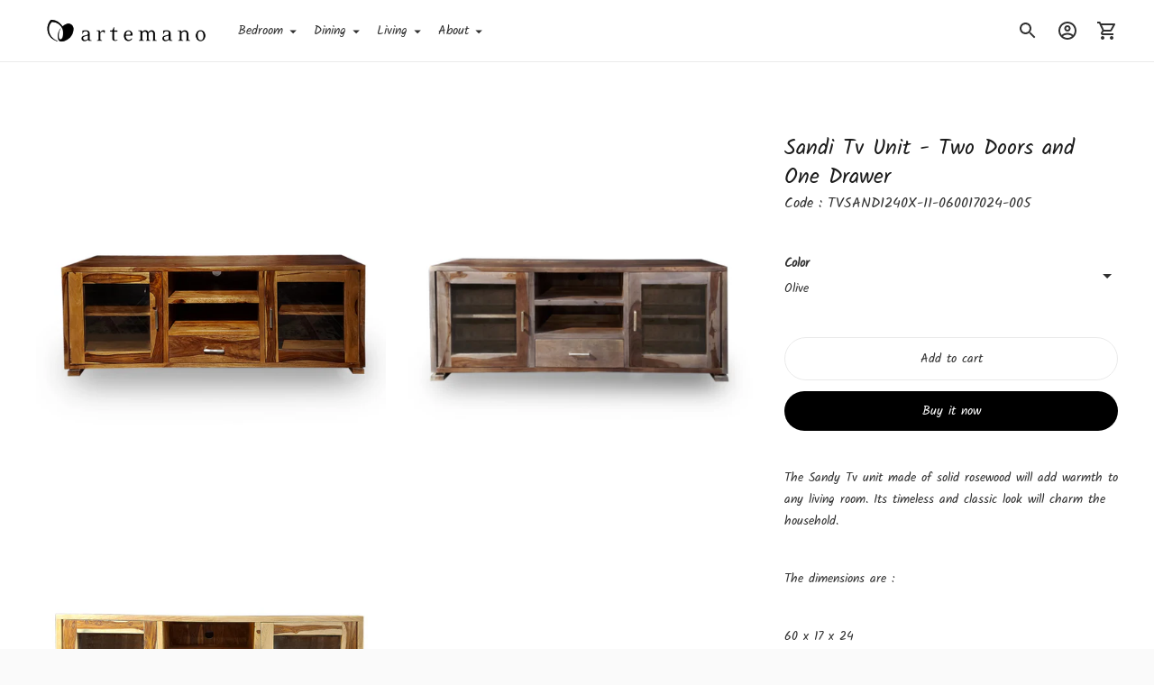

--- FILE ---
content_type: text/javascript; charset=utf-8
request_url: https://artemano.com/products/sandy-tv-unit-two-doors-and-one-drawer.js
body_size: 660
content:
{"id":6129956847811,"title":"Sandi Tv Unit - Two Doors and One Drawer","handle":"sandy-tv-unit-two-doors-and-one-drawer","description":"\u003cdiv class=\"product-single__description rte rte--product fs-body-base\" data-description=\"\" data-mce-fragment=\"1\"\u003eThe Sandy Tv unit made of solid rosewood will add warmth to any living room. Its timeless and classic look will charm the household.\u003c\/div\u003e\n\u003cdiv class=\"product-single__description rte rte--product fs-body-base\" data-description=\"\" data-mce-fragment=\"1\"\u003e\u003c\/div\u003e\n\u003cdiv class=\"product-single__description rte rte--product fs-body-base\" data-description=\"\" data-mce-fragment=\"1\"\u003eThe dimensions are : \u003c\/div\u003e\n\u003cdiv class=\"product-single__description rte rte--product fs-body-base\" data-description=\"\" data-mce-fragment=\"1\"\u003e60 x 17 x 24\u003c\/div\u003e\n\u003cdiv class=\"product-single__description rte rte--product fs-body-base\" data-description=\"\" data-mce-fragment=\"1\"\u003eL x D x H\u003c\/div\u003e\n\u003cdiv class=\"product__share\" data-share=\"Share\" data-mce-fragment=\"1\"\u003e\n\u003cdiv class=\"share-block\" data-mce-fragment=\"1\"\u003e\u003c\/div\u003e\n\u003c\/div\u003e","published_at":"2021-06-10T11:35:32-04:00","created_at":"2020-12-08T13:50:37-05:00","vendor":"Artemano","type":"TV stand","tags":["en - tv","rosewood","sandy"],"price":152990,"price_min":152990,"price_max":152990,"available":true,"price_varies":false,"compare_at_price":null,"compare_at_price_min":0,"compare_at_price_max":0,"compare_at_price_varies":false,"variants":[{"id":37696158040259,"title":"Olive","option1":"Olive","option2":null,"option3":null,"sku":"TVSAND1240X-11-060017024-005","requires_shipping":true,"taxable":true,"featured_image":{"id":22949873647811,"product_id":6129956847811,"position":2,"created_at":"2020-12-08T13:50:41-05:00","updated_at":"2020-12-08T13:50:41-05:00","alt":null,"width":2048,"height":2048,"src":"https:\/\/cdn.shopify.com\/s\/files\/1\/0039\/9219\/1074\/products\/sandyolp.png?v=1607453441","variant_ids":[37696158040259]},"available":true,"name":"Sandi Tv Unit - Two Doors and One Drawer - Olive","public_title":"Olive","options":["Olive"],"price":152990,"weight":120202,"compare_at_price":null,"inventory_management":"shopify","barcode":"","featured_media":{"alt":null,"id":15119507751107,"position":2,"preview_image":{"aspect_ratio":1.0,"height":2048,"width":2048,"src":"https:\/\/cdn.shopify.com\/s\/files\/1\/0039\/9219\/1074\/products\/sandyolp.png?v=1607453441"}},"requires_selling_plan":false,"selling_plan_allocations":[]},{"id":37696158073027,"title":"Light Brown","option1":"Light Brown","option2":null,"option3":null,"sku":"TVSAND1270X-11-060017024-005","requires_shipping":true,"taxable":true,"featured_image":{"id":22949873516739,"product_id":6129956847811,"position":1,"created_at":"2020-12-08T13:50:40-05:00","updated_at":"2020-12-08T13:50:40-05:00","alt":null,"width":2048,"height":2048,"src":"https:\/\/cdn.shopify.com\/s\/files\/1\/0039\/9219\/1074\/products\/sandybrun.png?v=1607453440","variant_ids":[37696158073027]},"available":true,"name":"Sandi Tv Unit - Two Doors and One Drawer - Light Brown","public_title":"Light Brown","options":["Light Brown"],"price":152990,"weight":120202,"compare_at_price":null,"inventory_management":"shopify","barcode":"","featured_media":{"alt":null,"id":15119507718339,"position":1,"preview_image":{"aspect_ratio":1.0,"height":2048,"width":2048,"src":"https:\/\/cdn.shopify.com\/s\/files\/1\/0039\/9219\/1074\/products\/sandybrun.png?v=1607453440"}},"requires_selling_plan":false,"selling_plan_allocations":[]},{"id":37696158105795,"title":"Natural","option1":"Natural","option2":null,"option3":null,"sku":"TVSAND1290X-11-060017024-005","requires_shipping":true,"taxable":true,"featured_image":{"id":22949873549507,"product_id":6129956847811,"position":3,"created_at":"2020-12-08T13:50:41-05:00","updated_at":"2020-12-08T13:50:41-05:00","alt":null,"width":2048,"height":2048,"src":"https:\/\/cdn.shopify.com\/s\/files\/1\/0039\/9219\/1074\/products\/sandynat.png?v=1607453441","variant_ids":[37696158105795]},"available":true,"name":"Sandi Tv Unit - Two Doors and One Drawer - Natural","public_title":"Natural","options":["Natural"],"price":152990,"weight":120202,"compare_at_price":null,"inventory_management":"shopify","barcode":"","featured_media":{"alt":null,"id":15119507783875,"position":3,"preview_image":{"aspect_ratio":1.0,"height":2048,"width":2048,"src":"https:\/\/cdn.shopify.com\/s\/files\/1\/0039\/9219\/1074\/products\/sandynat.png?v=1607453441"}},"requires_selling_plan":false,"selling_plan_allocations":[]}],"images":["\/\/cdn.shopify.com\/s\/files\/1\/0039\/9219\/1074\/products\/sandybrun.png?v=1607453440","\/\/cdn.shopify.com\/s\/files\/1\/0039\/9219\/1074\/products\/sandyolp.png?v=1607453441","\/\/cdn.shopify.com\/s\/files\/1\/0039\/9219\/1074\/products\/sandynat.png?v=1607453441"],"featured_image":"\/\/cdn.shopify.com\/s\/files\/1\/0039\/9219\/1074\/products\/sandybrun.png?v=1607453440","options":[{"name":"Color","position":1,"values":["Olive","Light Brown","Natural"]}],"url":"\/products\/sandy-tv-unit-two-doors-and-one-drawer","media":[{"alt":null,"id":15119507718339,"position":1,"preview_image":{"aspect_ratio":1.0,"height":2048,"width":2048,"src":"https:\/\/cdn.shopify.com\/s\/files\/1\/0039\/9219\/1074\/products\/sandybrun.png?v=1607453440"},"aspect_ratio":1.0,"height":2048,"media_type":"image","src":"https:\/\/cdn.shopify.com\/s\/files\/1\/0039\/9219\/1074\/products\/sandybrun.png?v=1607453440","width":2048},{"alt":null,"id":15119507751107,"position":2,"preview_image":{"aspect_ratio":1.0,"height":2048,"width":2048,"src":"https:\/\/cdn.shopify.com\/s\/files\/1\/0039\/9219\/1074\/products\/sandyolp.png?v=1607453441"},"aspect_ratio":1.0,"height":2048,"media_type":"image","src":"https:\/\/cdn.shopify.com\/s\/files\/1\/0039\/9219\/1074\/products\/sandyolp.png?v=1607453441","width":2048},{"alt":null,"id":15119507783875,"position":3,"preview_image":{"aspect_ratio":1.0,"height":2048,"width":2048,"src":"https:\/\/cdn.shopify.com\/s\/files\/1\/0039\/9219\/1074\/products\/sandynat.png?v=1607453441"},"aspect_ratio":1.0,"height":2048,"media_type":"image","src":"https:\/\/cdn.shopify.com\/s\/files\/1\/0039\/9219\/1074\/products\/sandynat.png?v=1607453441","width":2048}],"requires_selling_plan":false,"selling_plan_groups":[]}